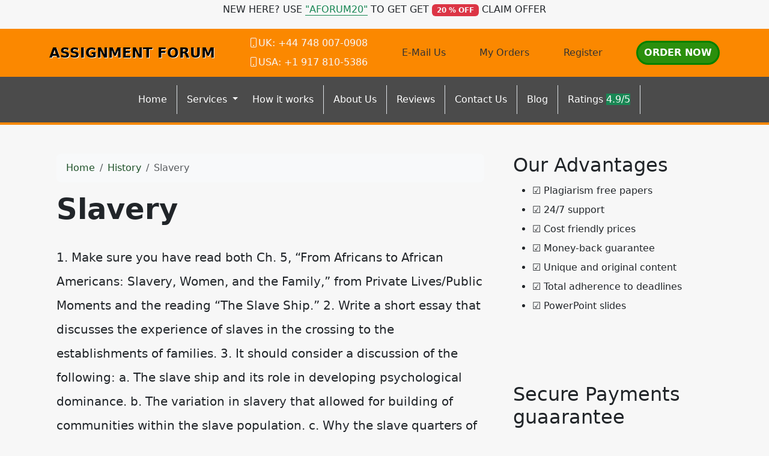

--- FILE ---
content_type: text/html; charset=utf-8
request_url: https://assignmentforum.com/slavery-6/
body_size: 7842
content:
<!doctype html>
<html lang="en">
<head>
    <meta charset="utf-8">
    <meta name="viewport" content="width=device-width, initial-scale=1">
                <link rel="stylesheet" href="https://sdp-cdn.net/build/standard_dark_green.css?v=1768730486">
<script src="https://sdp-cdn.net/build/app.js?v=1768730486" crossorigin type="module"></script>
        <link rel="stylesheet" href="https://cdn.jsdelivr.net/npm/sal.js@0.8.5/dist/sal.min.css">
    <meta charset="utf-8">
    <meta name="viewport" content="width=device-width, initial-scale=1">
    <title>Slavery</title>
    <meta name="description" content="">
    <!-- Facebook Meta Tags -->
    <meta property="og:type" content="website">
    <meta property="og:title" content="Slavery">
    <meta property="og:description" content="">
    <!-- Twitter Meta Tags -->
    <meta name="twitter:card" content="summary_large_image">
    <meta name="twitter:title" content="Slavery">
    <meta name="twitter:description" content="">
        <link rel="canonical" href="https://assignmentforum.com/slavery-6" />
                <link rel="shortcut icon" href="https://imagedelivery.net/izwgnqPfd1oZ2j0ibzRYFw/948aa6c1-5c52-4bd8-0312-7d27d208d700/public" type="image/x-icon">
                <meta name="twitter:image" content="https://imagedelivery.net/izwgnqPfd1oZ2j0ibzRYFw/650da3f8-d373-4274-ef6e-dd48e3761100/public">
        <meta name="og:image" content="https://imagedelivery.net/izwgnqPfd1oZ2j0ibzRYFw/650da3f8-d373-4274-ef6e-dd48e3761100/public">
                <style>
        .sdp-component-root {
            display: block;
            width: 100%;
            margin: 0;
            padding: 0;
            box-sizing: border-box;
        }
    </style>
   <style>
[data-component="25"] {
  background-color: #4b4b4b;
}
[data-component="25"] a {
  color: #ffffff;
}
[data-component="25"] a.dropdown-item {
  color: black !important;
}
</style>

<style>
body .navbar-expand-lg {
  border-bottom: 4px solid #fb8800 !important;
}
body .bg-orange {
  background-color: #fb8800 !important;
}
body .bg-orange a {
  color: #333333;
}
body .btn-primary-subtle, body .btn-primary, body .action-btn {
  color: #FFFFFF !important;
  border-radius: 30px;
  font-size: 16px;
  font-weight: 700 !important;
  text-transform: uppercase !important;
  border: green 3px solid !important;
  padding: 5px 10px !important;
  background-color: #2b8f0c !important;
}
body .top-footer-section {
  background-color: #4b4b4b !important;
  color: white !important;
}
body .top-footer-section a {
  color: #ccc !important;
}
body .top-footer-section h3 {
  width: 100%;
  color: #FFFFFD !important;
  margin-bottom: 35px !important;
  display: inline;
  padding-bottom: 4px;
}
body .bottom-footer-section {
  background-color: #1f1f1f !important;
  color: white !important;
}
body .new-hero-slider-swiper {
  background: #004f3c;
}
body .new-hero-slider-swiper .swiper-button-lock {
  display: none;
}
body .action-btn {
  background-color: #e09900 !important;
}
body .step-number {
  color: #e09900 !important;
}
body .process-step .text-muted {
  color: white !important;
}
body .fancy-top {
  background-color: #004f3c;
  background-image: url([data-uri]);
  background-size: 100% 100px;
  top: 0;
  height: 100px;
  border: none !important;
}
body .chapinknight-section {
  font-family: "Segoe UI", sans-serif;
  background-color: #f9f9f9;
  color: #1c1c1c;
  line-height: 1.7;
}
body .chapinknight-section h2 {
  color: #064e3b; /* Deep green */
  font-weight: bold;
}
body .chapinknight-section h3 {
  color: #065f46;
  font-weight: bold;
}
body .chapinknight-section h5 {
  color: #065f46;
  font-weight: bold;
}
body .chapinknight-section p {
  margin-bottom: 0.75rem;
}
body .process-steps {
  font-family: "Segoe UI", sans-serif;
}
body .process-steps .underline {
  width: 50px;
  height: 4px;
  background-color: #0d6efd; /* Bootstrap primary blue */
  border-radius: 4px;
  transition: width 0.3s ease-in-out;
}
body .process-steps h4 {
  transition: color 0.3s ease;
}
body .process-steps h5 {
  transition: color 0.3s ease;
}
body .process-steps p {
  color: #6c757d; /* Bootstrap text-secondary */
  transition: color 0.3s ease;
}
body .process-steps .row {
  transition: box-shadow 0.3s ease;
}
body .process-steps .row:hover h4 {
  color: #0a58ca;
}
body .process-steps .row:hover p {
  color: #212529; /* Bootstrap text-dark */
}
body .process-steps img {
  max-height: 380px;
}
body .service-card {
  border: 1px solid #0f5132;
  border-radius: 0.5rem;
  transition: transform 0.3s ease, box-shadow 0.3s ease;
  background-color: #fff;
}
body .service-card:hover {
  transform: translateY(-5px);
  box-shadow: 0 10px 20px rgba(0, 0, 0, 0.05);
}
body .service-card .card-title {
  color: #004F3C !important;
}
body .service-card .bi {
  color: #E09900 !important;
}
body .cta-section {
  background: linear-gradient(to bottom, #f7e1a2, #96b8b2);
}
body .btn-get-started {
  background-color: #f59e0b;
  color: white;
  font-weight: 600;
  padding: 0.75rem 1.5rem;
  border-radius: 50px;
  text-transform: uppercase;
  transition: background-color 0.3s ease;
}
body .btn-get-started:hover {
  background-color: #d97706;
  color: #fff;
}
body .btn-place-order {
  background-color: #065f46;
  color: white;
  font-weight: 600;
  padding: 0.75rem 1.5rem;
  border-radius: 50px;
  text-transform: uppercase;
  transition: background-color 0.3s ease;
}
body .btn-place-order:hover {
  background-color: #064e3b;
  color: #fff;
}
body .contact-support-section {
  background-color: #014d3a;
}
body .contact-box {
  border-radius: 0.5rem;
  box-shadow: 0 12px 30px rgba(0, 0, 0, 0.2);
  transition: transform 0.3s ease, box-shadow 0.3s ease;
}
body .contact-box:hover {
  transform: translateY(-5px);
  box-shadow: 0 15px 40px rgba(0, 0, 0, 0.25);
}
body .service-list li {
  padding-top: 8px;
  border-bottom: dashed;
  padding-bottom: 4px;
  list-style: none;
}
body .navbar-light {
  box-shadow: 8px 10px 16px rgba(0, 0, 0, 0.16) !important;
  border-bottom: 1px solid rgba(0, 0, 0, 0.1);
}
body .service-list h2 {
  font-size: 24px;
  font-weight: 600;
  padding: 15px 3px !important;
  text-align: center !important;
  color: #fff !important;
  background-color: #444;
}
body .image img {
  width: 100%;
}
body .logo {
  color: #000000 !important;
  font-size: 23px;
  font-weight: 600;
  text-shadow: 1px 1px 0px white;
  text-decoration: none !important;
  cursor: pointer;
}
body .btn-order {
  background: #dd6e02 !important;
  border: 2px solid green !important;
  transition: all 0.3s linear;
  border-radius: 2px !important;
  color: #fff !important;
}
</style>

</head>
<body>
<!-- Modal -->
<div class="modal fade" id="videoModal" tabindex="-1" aria-labelledby="videoModalLabel" aria-hidden="true">
    <div class="modal-dialog modal-lg modal-dialog-centered video-modal-custom">
        <div class="modal-content">
            <div class="modal-body" id="videoModalBody">
            </div>
        </div>
    </div>
</div>
<script>
    function injectVideo(url){
        let formattedUrl = url.replace('watch?v=', 'embed/');
        const iframe = document.createElement('iframe');
        iframe.width = '100%';
        iframe.height = 'auto';
        iframe.src = formattedUrl;
        iframe.title = 'Video';
        iframe.frameborder = 0;
        iframe.allow = 'accelerometer; autoplay; clipboard-write; encrypted-media; gyroscope; picture-in-picture; web-share';
        iframe.referrerpolicy = 'strict-origin-when-cross-origin';
        iframe.allowfullscreen = true;
        // auto play
        if(formattedUrl.includes('?')){
            console.log('includes ?', formattedUrl);
            iframe.src += '&autoplay=1';
        } else {
            iframe.src += '?autoplay=1';
        }
        // mute
        // iframe.src += '&mute=1';
        // remove all elements in modal body
        document.getElementById('videoModalBody').innerHTML = '';
        document.getElementById('videoModalBody').appendChild(iframe);
    }

    // add document ready, and add listener to listen to modal close event
    document.addEventListener('DOMContentLoaded', function(){
        document.getElementById('videoModal').addEventListener('hidden.bs.modal', function(){
            // remove all elements in modal body
            document.getElementById('videoModalBody').innerHTML = '';
        });
    });


</script>
<div class="" data-component-field="24-custom_code" style="" data-component="24" data-version="50" data-type="components.custom-code" data-model-type="ThemeTemplate"><div class="bg-white">
    <div class="container">
        <div class="d-flex align-items-center justify-content-center gap-3">
            <p>NEW HERE? USE <strong class="text-success border-bottom border-success">"AFORUM20"</strong> TO GET GET <span class="badge bg-danger text-white">20 % OFF</span> CLAIM OFFER</p>
        </div>
    </div>
</div>
<div class="bg-orange d-none d-md-block d-lg-block">
    <div class="container">
        <div class="d-flex gap-3 align-items-center justify-content-between py-2">
            <a href="/" class="logo">ASSIGNMENT FORUM</a>
            <div class="d-flex gap-1 flex-column text-white">
                <strong><i class="bi-phone"></i>UK: +44 748 007-0908</strong>
                <strong><i class="bi-phone"></i>USA: +1 917 810-5386</strong>
            </div>
            <div class="text-white">
                <a href="/cdn-cgi/l/email-protection#8ce5e2eae3ccedffffe5ebe2e1e9e2f8eae3fef9e1a2efe3e1"><i class="icon-mail-line"></i> E-Mail Us </a>
            </div>
            <div>
                <a href="https://orders.assignmentforum.com">My Orders</a>
            </div>
            <div>
                <a href="https://orders.assignmentforum.com/register">Register</a>
            </div>
            <div>
                <a href="https://orders.assignmentforum.com/new" class="btn btn-primary text-white">Order Now</a>
            </div>
        </div>
    </div>
</div></div>
<nav class="navbar navbar-expand-lg sticky-top site-navigation bg-dark-grey" data-component="25" data-version="" data-type="components.navbar" data-model-type="ThemeTemplate">
        <div class="container">
        <a class="navbar-brand logo d-lg-none d-md-none" href="/">ASSIGNMENT FORUM</a>
        <button class="navbar-toggler" type="button" data-bs-toggle="collapse" data-bs-target="#navbarSupportedContent" aria-controls="navbarSupportedContent" aria-expanded="false" aria-label="Toggle navigation">
            <span class="navbar-toggler-icon"></span>
        </button>
        <div class="collapse navbar-collapse" id="navbarSupportedContent">
            <button class="mobile-menu-close" type="button" data-bs-toggle="collapse" data-bs-target="#navbarSupportedContent" aria-controls="navbarSupportedContent" aria-expanded="false" aria-label="Toggle navigation">
                &times;
            </button>
                            <ul class="navbar-nav mx-auto">
                                                                        <li class="nav-item border-end pe-2 ">
                                <a class="nav-link" href="/">Home</a>
                            </li>
                                                                                                <li class="nav-item dropdown ">
                                <a class="nav-link dropdown-toggle" href="#" role="button" data-bs-toggle="dropdown" aria-expanded="false">
                                    Services
                                </a>
                                <ul class="dropdown-menu">
                                                                            <li>
                                            <a class="dropdown-item" href="/essay-writing-service">Essay Writing Service</a>
                                        </li>
                                                                    </ul>
                            </li>
                                                                                                <li class="nav-item border-end pe-2 ">
                                <a class="nav-link" href="/how-it-works">How it works</a>
                            </li>
                                                                                                <li class="nav-item border-end pe-2 ">
                                <a class="nav-link" href="/about-us">About Us</a>
                            </li>
                                                                                                <li class="nav-item border-end pe-2 ">
                                <a class="nav-link" href="/reviews">Reviews</a>
                            </li>
                                                                                                <li class="nav-item border-end pe-2 ">
                                <a class="nav-link" href="/contact-us">Contact Us</a>
                            </li>
                                                                                                <li class="nav-item border-end pe-2 ">
                                <a class="nav-link" href="/blog">Blog</a>
                            </li>
                                                                                                <li class="nav-item border-end pe-2 ">
                                <a class="nav-link" href="#">Ratings <span class="bagde bg-success text-white">4.9/5</span></a>
                            </li>
                                                            </ul>
                                        <ul class="navbar-nav ms-auto d-md-none d-lg-none">
                                            <li class="nav-item">
                            <a href="https://orders.assignmentforum.com/new" class="nav-link">
                                <span class="btn btn-primary-subtle">Order Now</span>
                            </a>
                        </li>
                                            <li class="nav-item">
                            <a href="https://orders.assignmentforum.com" class="nav-link">
                                <span class="btn btn-light">Login</span>
                            </a>
                        </li>
                                    </ul>
                    </div>
    </div>
    <script data-cfasync="false" src="/cdn-cgi/scripts/5c5dd728/cloudflare-static/email-decode.min.js"></script><script>
        const menuBar = document.querySelector('.site-navigation');
        window.addEventListener('scroll', () => {
            if (window.scrollY > 50) {
                menuBar.classList.add('scrolled');

            } else {
                menuBar.classList.remove('scrolled');
            }
        });
    </script>
</nav>

<main class="container">
    <div class="row">
        <div class="col-md-8 middle-content">
            <section class="post-section py-4 py-lg-5" data-component="29" data-version="57" data-type="components.post" data-model-type="ThemeTemplate">

    <div class="container">

        
        <nav aria-label="breadcrumb" class="mb-3">
            <ol class="breadcrumb bg-light px-3 py-2 rounded-3">
                <li class="breadcrumb-item">
                    <a href="https://assignmentforum.com" class="text-decoration-none">Home</a>
                </li>
                                    <li class="breadcrumb-item">
                        <a href="https://assignmentforum.com/category/history" class="text-decoration-none">
                            History
                        </a>
                    </li>
                                <li class="breadcrumb-item active text-truncate" aria-current="page">Slavery</li>
            </ol>
        </nav>

        
                    <h1 class="fw-bold display-5 mb-3">Slavery</h1>
        
        
        <div class="d-flex flex-wrap align-items-center text-muted mb-3 small">
                                </div>

        
        
        
                    <div class="page-content lh-lg fs-5">
                1. Make sure you have read both Ch. 5, &ldquo;From Africans to African Americans: Slavery, Women, and the Family,&rdquo; from Private Lives/Public Moments and the reading &ldquo;The Slave Ship.&rdquo;
2. Write a short essay that discusses the experience of slaves in the crossing to the establishments of families.
3. It should consider a discussion of the following:
a. The slave ship and its role in developing psychological dominance.
b. The variation in slavery that allowed for building of communities within the slave population.
c. Why the slave quarters of the early 18th century became a place where the autonomous African American culture developed.
https://scholarworks.umass.edu/cgi/viewcontent.cgi?article=1797&amp;context=adan
            </div>
                
    </div>
</section>

            
        </div>
        <div class="col-md-4 right-sidebar">
            <!--Features start--><section class="py-4 py-lg-5" data-component="28" data-version="24" data-type="components.html-content" data-model-type="ThemeTemplate">
    <div class="container">
        <div class="html-title-section">
            <h2 class="mb-2" data-component-field="28-title" style="">Our Advantages</h2>
        </div>
        <div class="html-body-section">
            <div class="mb-0" data-component-field="28-body" style=""><ul><li>&#9745;&nbsp;Plagiarism free papers</li><li>&#9745;&nbsp;24/7 support</li><li>&#9745;&nbsp;Cost friendly prices</li><li>&#9745;&nbsp;Money-back guarantee</li><li>&#9745;&nbsp;Unique and original content</li><li>&#9745;&nbsp;Total adherence to deadlines</li><li>&#9745;&nbsp;PowerPoint slides</li></ul></div>
        </div>
    </div>
</section><!--Features end-->
<!--Features start--><section class="py-4 py-lg-5" data-component="27" data-version="24" data-type="components.html-content" data-model-type="ThemeTemplate">
    <div class="container">
        <div class="html-title-section">
            <h2 class="mb-2" data-component-field="27-title" style="">Secure Payments guaarantee</h2>
        </div>
        <div class="html-body-section">
            <div class="mb-0" data-component-field="27-body" style=""><figure class="image"><img src="https://imagedelivery.net/izwgnqPfd1oZ2j0ibzRYFw/e8ffaffc-2951-450f-6714-e3248aefac00/public"></figure><figure class="image"><img src="https://imagedelivery.net/izwgnqPfd1oZ2j0ibzRYFw/7ea23d0a-95e2-4f30-53e1-04dd521f5800/public"></figure><p><a class="btn btn-primary d-block" href="http://orders.assignmentforum.com/new">PLACE AN ORDER NOW</a></p></div>
        </div>
    </div>
</section><!--Features end-->

        </div>
    </div>
</main>
<footer class="" data-component="26" data-version="65" data-type="components.footer" data-model-type="ThemeTemplate">
    <div class="top-footer-section py-4 py-lg-5">
        <div class="container">
            <div class="row">
                                                            <div class="col-lg">
                            <h3>
                                Quick Links
                            </h3>
                                                            <p></p><ul><li id="menu-main-menu-3"><a href="https://assignmentforum.com/">Home</a></li><li id="menu-main-menu-3"><a href="https://assignmentforum.com/about-us/#">Services</a></li><li id="menu-main-menu-3"><a href="https://assignmentforum.com/how-it-works/">How it works</a></li><li id="menu-main-menu-3"><a href="https://assignmentforum.com/blog/">Sample Papers</a></li><li id="menu-main-menu-3"><a href="https://assignmentforum.com/faq/">FAQ</a></li><li id="menu-main-menu-3"><a href="https://assignmentforum.com/about-us/" aria-current="page">About us</a></li><li id="menu-main-menu-3"><a href="https://assignmentforum.com/contact-us/">Contact us</a></li><li id="menu-main-menu-3"><a href="https://assignmentforum.com/category/articles/">Blog</a></li><li id="menu-main-menu-3"><a href="https://assignmentforum.com/about-us/#">Ratings&nbsp;<span class="badge bg-success text-white">4.9/5</span></a></li></ul>
                                                        
                        </div>
                                            <div class="col-lg">
                            <h3>
                                Navigation
                            </h3>
                                                            <p></p><ul><li id="menu-services"><a href="https://assignmentforum.com/about-us/#">Essay Writing</a></li><li id="menu-services"><a href="https://assignmentforum.com/about-us/#">Dissertation</a></li><li id="menu-services"><a href="https://assignmentforum.com/about-us/#">Thesis</a></li><li id="menu-services"><a href="https://assignmentforum.com/about-us/#">Case Study</a></li><li id="menu-services"><a href="https://assignmentforum.com/about-us/#">Research</a></li><li id="menu-services"><a href="https://assignmentforum.com/about-us/#">Programming</a></li></ul><p><a class="btn btn-primary btn-block" href="http://orders.assignmentforum.com/new">Hire an expert now</a></p>
                                                        
                        </div>
                                            <div class="col-lg">
                            <h3>
                                My Account
                            </h3>
                                                            <p></p><ul><li id="menu-links-menu-3"><a href="http://orders.assignmentforum.com/new">My Orders</a></li><li id="menu-links-menu-3"><a href="http://orders.assignmentforum.com/login">My Account</a></li><li id="menu-links-menu-3"><a href="http://orders.assignmentforum.com/register">Register</a></li></ul><h3 id="menu-links-menu-3">Contact Us</h3><p><a href="tel:+1-315%20636-4352">&nbsp;USA: +1 917 810-5386</a></p><p><a href="tel:+4432861801">&nbsp;UK: +44-748 007-0908</a></p><p><a href="/cdn-cgi/l/email-protection#f0999e969fb091838399979e9d959e84969f82859dde939f9d">&nbsp;<span class="__cf_email__" data-cfemail="81e8efe7eec1e0f2f2e8e6efece4eff5e7eef3f4ecafe2eeec">[email&#160;protected]</span></a></p><p>&nbsp;</p><p>&nbsp;</p>
                                                        
                        </div>
                                            <div class="col-lg">
                            <h3>
                                Payment Options
                            </h3>
                                                            <p><figure class="image"><img src="https://imagedelivery.net/izwgnqPfd1oZ2j0ibzRYFw/a6e9c9d4-0bd1-4808-423f-d4ac40b2c100/public"></figure></p><p>&nbsp;</p><p><a class="btn btn-block btn-order t fw-bolder" href="https://orders.assignmentforum.com/login">MANAGE ORDERS</a></p>
                                                        
                        </div>
                                                </div>
        </div>
    </div>
    <div class="bottom-footer-section py-2 py-3">
        <div class="container ">
            <div class="row align-items-center">
                                <div class="col-lg-6 my-2 text-center d-flex">
                    <p class="mb-0 small" data-component-field="26-footer_text" style="">Copyright &copy; 2025 All Rights Reserved.</p>
                </div>
                <div class="col-lg-3 my-2">
                                            <ul class="footer-socials">
                                                    </ul>
                                    </div>
            </div>
        </div>
    </div>
</footer>

<!--Start of Tawk.to Script-->
<script data-cfasync="false" src="/cdn-cgi/scripts/5c5dd728/cloudflare-static/email-decode.min.js"></script><script type="text/javascript">
var Tawk_API=Tawk_API||{}, Tawk_LoadStart=new Date();
(function(){
var s1=document.createElement("script"),s0=document.getElementsByTagName("script")[0];
s1.async=true;
s1.src='https://embed.tawk.to/60b66a72de99a4282a1acf32/1f748vkct';
s1.charset='UTF-8';
s1.setAttribute('crossorigin','*');
s0.parentNode.insertBefore(s1,s0);
})();
</script>
<!--End of Tawk.to Script-->
        <script>
        !function(e,t){"object"==typeof exports&&"object"==typeof module?module.exports=t():"function"==typeof define&&define.amd?define([],t):"object"==typeof exports?exports.sal=t():e.sal=t()}(this,(function(){return(()=>{"use strict";var e={d:(t,n)=>{for(var r in n)e.o(n,r)&&!e.o(t,r)&&Object.defineProperty(t,r,{enumerable:!0,get:n[r]})},o:(e,t)=>Object.prototype.hasOwnProperty.call(e,t)},t={};function n(e,t){var n=Object.keys(e);if(Object.getOwnPropertySymbols){var r=Object.getOwnPropertySymbols(e);t&&(r=r.filter((function(t){return Object.getOwnPropertyDescriptor(e,t).enumerable}))),n.push.apply(n,r)}return n}function r(e){for(var t=1;t<arguments.length;t++){var r=null!=arguments[t]?arguments[t]:{};t%2?n(Object(r),!0).forEach((function(t){o(e,t,r[t])})):Object.getOwnPropertyDescriptors?Object.defineProperties(e,Object.getOwnPropertyDescriptors(r)):n(Object(r)).forEach((function(t){Object.defineProperty(e,t,Object.getOwnPropertyDescriptor(r,t))}))}return e}function o(e,t,n){return t in e?Object.defineProperty(e,t,{value:n,enumerable:!0,configurable:!0,writable:!0}):e[t]=n,e}e.d(t,{default:()=>j});var a="Sal was not initialised! Probably it is used in SSR.",s="Your browser does not support IntersectionObserver!\nGet a polyfill from here:\nhttps://github.com/w3c/IntersectionObserver/tree/master/polyfill",i={root:null,rootMargin:"0% 50%",threshold:.5,animateClassName:"sal-animate",disabledClassName:"sal-disabled",enterEventName:"sal:in",exitEventName:"sal:out",selector:"[data-sal]",once:!0,disabled:!1},l=[],c=null,u=function(e){e&&e!==i&&(i=r(r({},i),e))},d=function(e){e.classList.remove(i.animateClassName)},f=function(e,t){var n=new CustomEvent(e,{bubbles:!0,detail:t});t.target.dispatchEvent(n)},b=function(){document.body.classList.add(i.disabledClassName)},p=function(){c.disconnect(),c=null},m=function(){return i.disabled||"function"==typeof i.disabled&&i.disabled()},v=function(e,t){e.forEach((function(e){var n=e.target,r=void 0!==n.dataset.salRepeat,o=void 0!==n.dataset.salOnce,a=r||!(o||i.once);e.intersectionRatio>=i.threshold?(function(e){e.target.classList.add(i.animateClassName),f(i.enterEventName,e)}(e),a||t.unobserve(n)):a&&function(e){d(e.target),f(i.exitEventName,e)}(e)}))},y=function(){var e=[].filter.call(document.querySelectorAll(i.selector),(function(e){return!function(e){return e.classList.contains(i.animateClassName)}(e,i.animateClassName)}));return e.forEach((function(e){return c.observe(e)})),e},O=function(){b(),p()},h=function(){document.body.classList.remove(i.disabledClassName),c=new IntersectionObserver(v,{root:i.root,rootMargin:i.rootMargin,threshold:i.threshold}),l=y()},g=function(){var e=arguments.length>0&&void 0!==arguments[0]?arguments[0]:{};p(),Array.from(document.querySelectorAll(i.selector)).forEach(d),u(e),h()},w=function(){var e=y();l.push(e)};const j=function(){var e=arguments.length>0&&void 0!==arguments[0]?arguments[0]:i;if(u(e),"undefined"==typeof window)return console.warn(a),{elements:l,disable:O,enable:h,reset:g,update:w};if(!window.IntersectionObserver)throw b(),Error(s);return m()?b():h(),{elements:l,disable:O,enable:h,reset:g,update:w}};return t.default})()}));
        sal({
            disabled: window.innerWidth < 768 // disable on mobile
        })
    </script>
<script src="https://cdn.jsdelivr.net/npm/sal.js@0.8.5/dist/sal.min.js"></script>

<script defer src="https://static.cloudflareinsights.com/beacon.min.js/vcd15cbe7772f49c399c6a5babf22c1241717689176015" integrity="sha512-ZpsOmlRQV6y907TI0dKBHq9Md29nnaEIPlkf84rnaERnq6zvWvPUqr2ft8M1aS28oN72PdrCzSjY4U6VaAw1EQ==" data-cf-beacon='{"version":"2024.11.0","token":"e85f578fa26146388d76d8c4e8e1d595","r":1,"server_timing":{"name":{"cfCacheStatus":true,"cfEdge":true,"cfExtPri":true,"cfL4":true,"cfOrigin":true,"cfSpeedBrain":true},"location_startswith":null}}' crossorigin="anonymous"></script>
</body>
</html>
